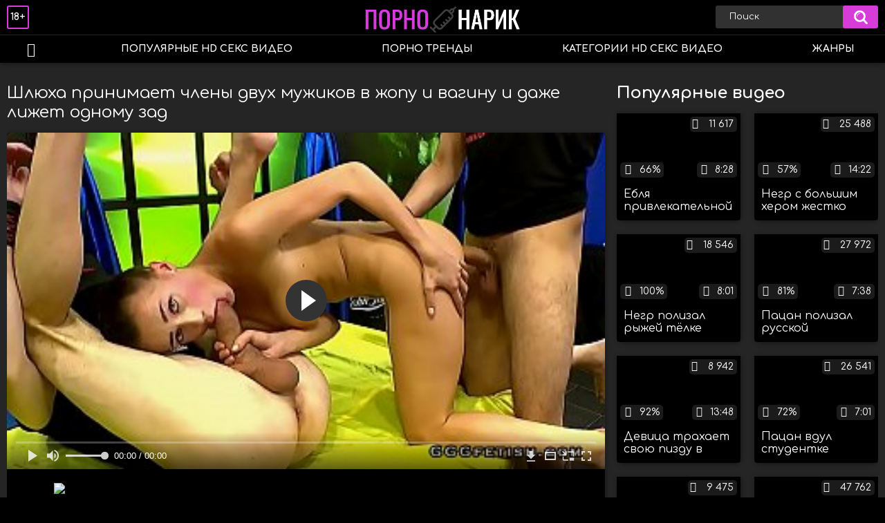

--- FILE ---
content_type: text/html; charset=utf-8
request_url: http://pornonarik.net/videos/24/
body_size: 11269
content:
<!DOCTYPE html>
<html lang="ru">
<head>
	<title>Шлюха принимает члены двух мужиков в жопу и вагину и даже лижет одному зад</title>
	<meta http-equiv="Content-Type" content="text/html; charset=utf-8"/>
	<meta name="description" content="Обслуживая сразу двух мужиков, шлюха принимает их члены в вагину и рот и даже с удовольствием лижет одному из клиентов зад. И такое старание девушки легко объяснимо, ведь сегодня её снимают для порнушки и проститутка пытается показать всё чему научилась за годы работы. Тёлка надеется, что благодаря этому её заметят, и она станет настоящей порно актрисой."/>
	<meta name="keywords" content="Анал, Анилингус, Большой член, Классика, Кончают в рот, МЖМ, Минет, вагина, парнушка, сексс, eporner, трахаются, птрно, sex porno, руспорн, кокобум, порно болт, сексвидео, пррн, еорно, порноф, порно 265, эроьика, пирно"/>
	<meta name="generator" content="KVS CMS"/>
	<meta name="viewport" content="width=device-width, initial-scale=1">
	<link href="https://fonts.googleapis.com/css?family=Comfortaa:400,700&display=swap&subset=cyrillic" rel="stylesheet">
	<link rel="icon" href="http://pornonarik.net/favicon.ico" type="image/x-icon">
	<link rel="shortcut icon" href="http://pornonarik.net/favicon.ico" type="image/x-icon">
			<link href="http://pornonarik.net/static/styles/all-responsive-white.css" rel="stylesheet" type="text/css"/>
		<link href="http://pornonarik.net/static/styles/jquery.fancybox-white.min.css?v=7.3" rel="stylesheet" type="text/css"/>
	                <link rel="preload" href="/static/images/fonts/icomoon.ttf?nddhpi" as="font" crossorigin>	
	<script>
		var pageContext = {
			disableStats: true,						videoId: '24',						loginUrl: 'http://pornonarik.net/login-required/'
		};
	</script>
	
<link href="http://pornonarik.net/videos/24/" rel="canonical" />
	<link rel="alternate" media="only screen and (max-width: 640px)" href="https://pnarikg2.site/videos/24/">
	

			<meta property="og:title" content="Шлюха принимает члены двух мужиков в жопу и вагину и даже лижет одному зад"/>
				<meta property="og:image" content="http://pornonarik.net/contents/videos_screenshots/0/24/preview.jpg"/>
				<meta property="og:description" content="Обслуживая сразу двух мужиков, шлюха принимает их члены в вагину и рот и даже с удовольствием лижет одному из клиентов зад. И такое старание девушки легко объяснимо, ведь сегодня её снимают для порнушки и проститутка пытается показать всё чему научилась за годы работы. Тёлка надеется, что благодаря этому её заметят, и она станет настоящей порно актрисой."/>
	                
</head>
<body>
<div class="container">
	<div class="header">
		<div class="header_holder">
			<span class="years"> 18+ </span>
			<div class="logo">
				<a href="http://pornonarik.net/"></a>
			</div>
			<div class="search">
				<form id="search_form" action="http://pornonarik.net/search/" method="get" data-url="http://pornonarik.net/search/%QUERY%/">
					<span class="search-button">Искать</span>
					<div class="search-text"><input type="text" name="q" placeholder="Поиск" value=""/></div>
				</form>
			</div>
		</div>
	</div>
	<nav>
		<div class="navigation">
			<button class="button">
				<span class="icon">
					<span class="ico-bar"></span>
					<span class="ico-bar"></span>
					<span class="ico-bar"></span>
				</span>
			</button>
						<ul class="primary">
				<li >
					<a href="http://pornonarik.net/" id="item1">HD порно видео</a>
				</li>
				<li >
					<a href="http://pornonarik.net/most-popular/" id="item4">Популярные HD секс видео</a>
				</li>
                    <li >
						<a href="/se.php" id="item13">Порно тренды</a>
					</li>
													<li >
						<a href="http://pornonarik.net/categories/" id="item6">Категории HD секс видео</a>
					</li>
				                                        <li >
						<a href="http://pornonarik.net/tags/" id="item12">Жанры</a>
					</li>
																											</ul>
			<ul class="secondary">
							</ul>
		</div>
	</nav>
<div class="content">
		
<div class="video_holder">
	<div class="related_small">
		<div class="headline_custom">
			<div class="title_custom">
				Популярные видео
			</div>
		</div>
		<div class="box">
	<div class="list-videos">
		<div class="margin-fix" id="list_videos_small_related_videos_items">
															<div class="item">
						<a href="http://pornonarik.net/videos/779/" title="Ебля привлекательной девицы дилдо раком перед камерой" data-rt="1:17c6c1be8c96571278119843458a79ae:0:779:1:">
							<div class="img">
																								<div class="wrap">
									<div class="rating">
										66%
									</div>
									<div class="views_wrap">
										<div class="views">
											11 617
										</div>
									</div>
									<div class="duration_wrap">
										<div class="duration">8:28</div>
									</div>
								</div>
								<img class="thumb lazy-load" src="[data-uri]" data-original="http://pornonarik.net/contents/videos_screenshots/0/779/320x180/1.jpg"  alt="Ебля привлекательной девицы дилдо раком перед камерой"  data-preview="http://pornonarik.net/get_file/2/fa5b9a72fc45aa2a86461aab37b29743cec337fe0a/0/779/779.mp4/"  width="320" height="180"/>
							</div>
							<strong class="title">
								<div class="title_wrap">
									Ебля привлекательной девицы дилдо раком перед камерой
								</div>
							</strong>
						</a>
					</div>
									<div class="item">
						<a href="http://pornonarik.net/videos/1561/" title="Негр с большим хером жестко трахает любовницу на кровати" data-rt="2:17c6c1be8c96571278119843458a79ae:0:1561:1:">
							<div class="img">
																								<div class="wrap">
									<div class="rating">
										57%
									</div>
									<div class="views_wrap">
										<div class="views">
											25 488
										</div>
									</div>
									<div class="duration_wrap">
										<div class="duration">14:22</div>
									</div>
								</div>
								<img class="thumb lazy-load" src="[data-uri]" data-original="http://pornonarik.net/contents/videos_screenshots/1000/1561/320x180/1.jpg"  alt="Негр с большим хером жестко трахает любовницу на кровати"  data-preview="http://pornonarik.net/get_file/2/006a68caa416404f5865151cab748391b3c94771de/1000/1561/1561.mp4/"  width="320" height="180"/>
							</div>
							<strong class="title">
								<div class="title_wrap">
									Негр с большим хером жестко трахает любовницу на кровати
								</div>
							</strong>
						</a>
					</div>
									<div class="item">
						<a href="http://pornonarik.net/videos/1248/" title="Негр полизал рыжей тёлке влажную писю и поимел её на полу большим членом" data-rt="3:17c6c1be8c96571278119843458a79ae:0:1248:1:">
							<div class="img">
																								<div class="wrap">
									<div class="rating">
										100%
									</div>
									<div class="views_wrap">
										<div class="views">
											18 546
										</div>
									</div>
									<div class="duration_wrap">
										<div class="duration">8:01</div>
									</div>
								</div>
								<img class="thumb lazy-load" src="[data-uri]" data-original="http://pornonarik.net/contents/videos_screenshots/1000/1248/320x180/1.jpg"  alt="Негр полизал рыжей тёлке влажную писю и поимел её на полу большим членом"  data-preview="http://pornonarik.net/get_file/2/aa698df8be85fd47396f5981f149dfd73b4a744093/1000/1248/1248.mp4/"  width="320" height="180"/>
							</div>
							<strong class="title">
								<div class="title_wrap">
									Негр полизал рыжей тёлке влажную писю и поимел её на полу большим членом
								</div>
							</strong>
						</a>
					</div>
									<div class="item">
						<a href="http://pornonarik.net/videos/1229/" title="Пацан полизал русской студентке бритую щель и поимел её на диване в узкое очко" data-rt="4:17c6c1be8c96571278119843458a79ae:0:1229:1:">
							<div class="img">
																								<div class="wrap">
									<div class="rating">
										81%
									</div>
									<div class="views_wrap">
										<div class="views">
											27 972
										</div>
									</div>
									<div class="duration_wrap">
										<div class="duration">7:38</div>
									</div>
								</div>
								<img class="thumb lazy-load" src="[data-uri]" data-original="http://pornonarik.net/contents/videos_screenshots/1000/1229/320x180/1.jpg"  alt="Пацан полизал русской студентке бритую щель и поимел её на диване в узкое очко"  data-preview="http://pornonarik.net/get_file/2/ac3afe5dfab286af43c0db4b104022ce878e1b3786/1000/1229/1229.mp4/"  width="320" height="180"/>
							</div>
							<strong class="title">
								<div class="title_wrap">
									Пацан полизал русской студентке бритую щель и поимел её на диване в узкое очко
								</div>
							</strong>
						</a>
					</div>
									<div class="item">
						<a href="http://pornonarik.net/videos/1033/" title="Девица трахает свою пизду в примерочной резиновым членом" data-rt="5:17c6c1be8c96571278119843458a79ae:0:1033:1:">
							<div class="img">
																								<div class="wrap">
									<div class="rating">
										92%
									</div>
									<div class="views_wrap">
										<div class="views">
											8 942
										</div>
									</div>
									<div class="duration_wrap">
										<div class="duration">13:48</div>
									</div>
								</div>
								<img class="thumb lazy-load" src="[data-uri]" data-original="http://pornonarik.net/contents/videos_screenshots/1000/1033/320x180/1.jpg"  alt="Девица трахает свою пизду в примерочной резиновым членом"  data-preview="http://pornonarik.net/get_file/2/6f5f0a8358391563988454fd8994ef940ab7faa38c/1000/1033/1033.mp4/"  width="320" height="180"/>
							</div>
							<strong class="title">
								<div class="title_wrap">
									Девица трахает свою пизду в примерочной резиновым членом
								</div>
							</strong>
						</a>
					</div>
									<div class="item">
						<a href="http://pornonarik.net/videos/296/" title="Пацан вдул студентке азиатке в рот и мохнатку и на пару с другом дал ей за щеку" data-rt="6:17c6c1be8c96571278119843458a79ae:0:296:1:">
							<div class="img">
																								<div class="wrap">
									<div class="rating">
										72%
									</div>
									<div class="views_wrap">
										<div class="views">
											26 541
										</div>
									</div>
									<div class="duration_wrap">
										<div class="duration">7:01</div>
									</div>
								</div>
								<img class="thumb lazy-load" src="[data-uri]" data-original="http://pornonarik.net/contents/videos_screenshots/0/296/320x180/1.jpg"  alt="Пацан вдул студентке азиатке в рот и мохнатку и на пару с другом дал ей за щеку"  data-preview="http://pornonarik.net/get_file/2/8ca390f266b5ab350fe41af5d763bd06488a255617/0/296/296.mp4/"  width="320" height="180"/>
							</div>
							<strong class="title">
								<div class="title_wrap">
									Пацан вдул студентке азиатке в рот и мохнатку и на пару с другом дал ей за щеку
								</div>
							</strong>
						</a>
					</div>
									<div class="item">
						<a href="http://pornonarik.net/videos/1161/" title="Учитель вдул милой студентке до сквирта и заставил её слизывать с пола влагу" data-rt="7:17c6c1be8c96571278119843458a79ae:0:1161:1:">
							<div class="img">
																								<div class="wrap">
									<div class="rating">
										100%
									</div>
									<div class="views_wrap">
										<div class="views">
											9 475
										</div>
									</div>
									<div class="duration_wrap">
										<div class="duration">8:00</div>
									</div>
								</div>
								<img class="thumb lazy-load" src="[data-uri]" data-original="http://pornonarik.net/contents/videos_screenshots/1000/1161/320x180/1.jpg"  alt="Учитель вдул милой студентке до сквирта и заставил её слизывать с пола влагу"  data-preview="http://pornonarik.net/get_file/2/543f9eae4263b26a8f7fe20c975501238bd7458269/1000/1161/1161.mp4/"  width="320" height="180"/>
							</div>
							<strong class="title">
								<div class="title_wrap">
									Учитель вдул милой студентке до сквирта и заставил её слизывать с пола влагу
								</div>
							</strong>
						</a>
					</div>
									<div class="item">
						<a href="http://pornonarik.net/videos/1284/" title="Отчим с кровью порвал милой падчерице целку и вдул ей сзади и в позе наездницы" data-rt="8:17c6c1be8c96571278119843458a79ae:0:1284:1:">
							<div class="img">
																								<div class="wrap">
									<div class="rating">
										74%
									</div>
									<div class="views_wrap">
										<div class="views">
											47 762
										</div>
									</div>
									<div class="duration_wrap">
										<div class="duration">5:00</div>
									</div>
								</div>
								<img class="thumb lazy-load" src="[data-uri]" data-original="http://pornonarik.net/contents/videos_screenshots/1000/1284/320x180/1.jpg"  alt="Отчим с кровью порвал милой падчерице целку и вдул ей сзади и в позе наездницы"  data-preview="http://pornonarik.net/get_file/2/29776299de00c24b3c2c032af645f304b14272e084/1000/1284/1284.mp4/"  width="320" height="180"/>
							</div>
							<strong class="title">
								<div class="title_wrap">
									Отчим с кровью порвал милой падчерице целку и вдул ей сзади и в позе наездницы
								</div>
							</strong>
						</a>
					</div>
									<div class="item">
						<a href="http://pornonarik.net/videos/342/" title="Пацан дал на рот старухе начальнице и поимел её в раздолбаную пизду" data-rt="9:17c6c1be8c96571278119843458a79ae:0:342:1:">
							<div class="img">
																								<div class="wrap">
									<div class="rating">
										75%
									</div>
									<div class="views_wrap">
										<div class="views">
											154 612
										</div>
									</div>
									<div class="duration_wrap">
										<div class="duration">6:24</div>
									</div>
								</div>
								<img class="thumb lazy-load" src="[data-uri]" data-original="http://pornonarik.net/contents/videos_screenshots/0/342/320x180/1.jpg"  alt="Пацан дал на рот старухе начальнице и поимел её в раздолбаную пизду"  data-preview="http://pornonarik.net/get_file/2/ab64790ca70a9745ed91285578ecb309d476ff57a3/0/342/342.mp4/"  width="320" height="180"/>
							</div>
							<strong class="title">
								<div class="title_wrap">
									Пацан дал на рот старухе начальнице и поимел её в раздолбаную пизду
								</div>
							</strong>
						</a>
					</div>
										

    <div class="item">    <a  rel="nofollow"  href="/videos/1130/">        <div class="img" style="width: 100%; height: 100%; overflow: hidden;">            <img class="thumb lazy-load" src="/contents/videos_screenshots/1000/1130/320x180/1.jpg" style="width: auto; height: 100%; object-fit: cover;" />        </div>    </a></div><div class="item">    <a  rel="nofollow"  href="/videos/1084/">        <div class="img" style="width: 100%; height: 100%; overflow: hidden;">            <img class="thumb lazy-load" src="/contents/videos_screenshots/1000/1084/320x180/1.jpg" style="width: auto; height: 100%; object-fit: cover;" />        </div>    </a></div><div class="item">    <a  rel="nofollow"  href="/videos/807/">        <div class="img" style="width: 100%; height: 100%; overflow: hidden;">            <img class="thumb lazy-load" src="/contents/videos_screenshots/0/807/320x180/1.jpg" style="width: auto; height: 100%; object-fit: cover;" />        </div>    </a></div><div class="item">    <a  rel="nofollow"  href="/videos/1305/">        <div class="img" style="width: 100%; height: 100%; overflow: hidden;">            <img class="thumb lazy-load" src="/contents/videos_screenshots/1000/1305/320x180/1.jpg" style="width: auto; height: 100%; object-fit: cover;" />        </div>    </a></div>


		</div>
	</div>
</div>
	</div>
	<div class="video_wrap">
		<div class="headline">
			<h1>Шлюха принимает члены двух мужиков в жопу и вагину и даже лижет одному зад</h1>
		</div>
		<div class="block-video">
			<div class="video-holder">
				<div class="player">
					<div class="player-holder">
													
<div class="player-wrap" style="width: 100%; height: 0; padding-bottom: 56.25%">
        <script src="https://cdn.fluidplayer.com/v3/current/fluidplayer.min.js"></script>
    <video id="fluid-player-e2e-case" class="player-wrap">
		<source src="http://pornonarik.net/get_file/2/c3b10c427e25a29d062d7b49f9bd7bd38e20492cb9/0/24/24.mp4/" type="video/mp4"/>
    </video>
<!--
    <div id="related-videos" style="display: none; position: absolute; width: 70%; height: 70%; top: 2%; left: 15%; color: #fff; z-index: 10; justify-content: center; align-items: flex-start;"></div>
-->
</div>

<script>
    var postrollShown = false;
    var pauserollShown = false;
    var adPlaying = false;
    var firstVisit = parseInt(localStorage.getItem('firstVisit')) || Date.now();
    var lastAdTime = parseInt(localStorage.getItem('lastAdTime')) || 0;

    if (!localStorage.getItem('firstVisit')) {
        localStorage.setItem('firstVisit', firstVisit);
    }

    function canShowPreroll() {
        const now = Date.now();
        const activeAdDuration = 4 * 60 * 1000;
        const adCooldown = 60 * 60 * 1000;

        if (now - firstVisit < activeAdDuration) {
            return true;
        }

        if (now - lastAdTime > adCooldown) {
            localStorage.setItem('firstVisit', now);
            localStorage.setItem('lastAdTime', now);
            return true;
        }

        return false;
    }

    var instance = fluidPlayer('fluid-player-e2e-case', {
        layoutControls: {
            posterImage: 'http://pornonarik.net/contents/videos_screenshots/0/24/preview.jpg',
            controlBar: {
                autoHideTimeout: 3,
                animated: true,
                autoHide: true
            },
            allowDownload: true
        },
        vastOptions: {
            allowVPAID: true,
            adList: canShowPreroll() ? [
                {
                    roll: 'preRoll',
                    vastTag: '',
                }
            ] : []
        }
    });

    instance.on('play', function() {
        adPlaying = false;
        document.getElementById('related-videos').style.display = 'none';
        postrollShown = false;
        pauserollShown = false;
    });

    instance.on('ended', function() {
        if (!postrollShown && !adPlaying) {
            document.getElementById('related-videos').style.display = 'flex';
            postrollShown = true;
        }
    });

    instance.on('adStarted', function() {
        adPlaying = true;
		pauserollShown = false;
        document.getElementById('related-videos').style.display = 'none';
        localStorage.setItem('lastAdTime', Date.now());
    });

    instance.on('adEnded', function() {
        adPlaying = false;
		pauserollShown = false;
    });

    instance.on('pause', function() {
        if (!adPlaying) {
            $.ajax({
                url: '/get_random_videos.php',
                method: 'GET',
                success: function(response) {
                    document.getElementById('related-videos').innerHTML = response;
                    document.getElementById('related-videos').style.display = 'flex';
                },
                error: function() {
                    console.error('Ошибка при загрузке pauseroll.');
                }
            });
        }
    });
</script>

<style>
    .fluid_video_wrapper {
        position: absolute;
        height: 100% !important;
        width: 100% !important;
        top: 0;
        left: 0;
        z-index: 1;
    }
</style>


						
																		</div>
				</div>
									<div class="sponsor"><a href="/images/obmen/rs01.php" rel="nofollow" target="_blank"><img src="/images/obmen/rs01.jpg"/></a></div>
								<div class="video-info">
					<div class="info-holder">
						<div class="info-buttons">
							<div class="rating-container">
																	<a href="#like" class="rate-like" title="Мне нравится" data-video-id="24" data-vote="5">Мне нравится</a>
									<a href="#dislike" class="rate-dislike" title="Мне не нравится" data-video-id="24" data-vote="0">Мне не нравится</a>
																<div class="rating">
																		
																		
									<span class="voters" data-success="Спасибо!" data-error="IP уже голосовал">83% (6 голосов)</span>
									<span class="scale-holder positive"><span class="scale" style="width:83%;" data-rating="4.1667" data-votes="6"></span></span>
								</div>
							</div>
														<div class="tabs-menu">
								<ul>
									<li><a href="#tab_video_info" class="toggle-button">Информация</a></li>
																											
									<li><a href="#tab_comments" class="toggle-button">Комментарии (0)</a></li>
								</ul>
							</div>
						</div>
						<div id="tab_video_info" class="tab-content">
							<div class="block-details">
																<div class="info">
																			<div class="item">
											Порно:
											<em>Обслуживая сразу двух мужиков, шлюха принимает их члены в вагину и рот и даже с удовольствием лижет одному из клиентов зад. И такое старание девушки легко объяснимо, ведь сегодня её снимают для порнушки и проститутка пытается показать всё чему научилась за годы работы. Тёлка надеется, что благодаря этому её заметят, и она станет настоящей порно актрисой.</em>
										</div>
																																					<div class="item">
											Категории:
																							<a href="http://pornonarik.net/categories/anal/">Анал</a>
																							<a href="http://pornonarik.net/categories/anilingus/">Анилингус</a>
																							<a href="http://pornonarik.net/categories/bolshoy-chlen/">Большой член</a>
																							<a href="http://pornonarik.net/categories/klassika/">Классика</a>
																							<a href="http://pornonarik.net/categories/konchayut-v-rot/">Кончают в рот</a>
																							<a href="http://pornonarik.net/categories/mjm/">МЖМ</a>
																							<a href="http://pornonarik.net/categories/minet/">Минет</a>
																					</div>
																												<div class="item">
											Тэги:
																							<a href="http://pornonarik.net/tags/vagina/">вагина</a>
																							<a href="http://pornonarik.net/tags/parnushka/">парнушка</a>
																							<a href="http://pornonarik.net/tags/sekss/">сексс</a>
																							<a href="http://pornonarik.net/tags/eporner/">eporner</a>
																							<a href="http://pornonarik.net/tags/trahayutsya/">трахаются</a>
																							<a href="http://pornonarik.net/tags/ptrno/">птрно</a>
																							<a href="http://pornonarik.net/tags/sex-porno/">sex porno</a>
																							<a href="http://pornonarik.net/tags/rusporn/">руспорн</a>
																							<a href="http://pornonarik.net/tags/kokobum/">кокобум</a>
																							<a href="http://pornonarik.net/tags/porno-bolt/">порно болт</a>
																							<a href="http://pornonarik.net/tags/seksvideo/">сексвидео</a>
																							<a href="http://pornonarik.net/tags/prrn/">пррн</a>
																							<a href="http://pornonarik.net/tags/eorno/">еорно</a>
																							<a href="http://pornonarik.net/tags/pornof/">порноф</a>
																							<a href="http://pornonarik.net/tags/porno-265/">порно 265</a>
																							<a href="http://pornonarik.net/tags/eroika/">эроьика</a>
																							<a href="http://pornonarik.net/tags/pirno2/">пирно</a>
																					</div>
																																														<div class="item">
											Скачать:
																																			<a href="http://pornonarik.net/get_file/2/c3b10c427e25a29d062d7b49f9bd7bd38e20492cb9/0/24/24.mp4/?download_filename=slut-shows-gangbang-anal-games-and-cums-with-big-cocks.mp4&download=true" data-attach-session="PHPSESSID">MP4, 16.71 Mb</a>
																					</div>
																	</div>
							</div>
						</div>
																		<div id="tab_share" class="tab-content hidden">
							<div class="block-share">
								<form>
									<div class="row">
										<label for="share_link" class="field-label">Ссылка на это видео</label>
										<div class="block-bookmarks">
										</div>
										<input type="text" id="share_link" class="textfield middle" value="http://pornonarik.net/videos/24/" readonly>
									</div>
									<div class="row">
										<label for="share_bb_code" class="field-label">BB код</label>
										<input type="text" id="share_bb_code" class="textfield" value="[url=http://pornonarik.net/videos/24/]Шлюха принимает члены двух мужиков в жопу и вагину и даже лижет одному зад[/url]" readonly>
									</div>
																			<div class="row">
											<label for="share_embed_code" class="field-label">Embed код</label>
											<input type="text" id="share_embed_code" class="textfield embed-code" value="" readonly>
										</div>
																					<div class="row">
												<label class="field-label">Размер embed</label>
												<div class="block-size">
																										<a class="embed-button" href="#embed_400x225" data-embed-size="400x225">400x225</a>
																										<a class="embed-button" href="#embed_480x270" data-embed-size="480x270">480x270</a>
																										<a class="embed-button" href="#embed_640x360" data-embed-size="640x360">640x360</a>
																										<a class="embed-button" href="#embed_960x540" data-embed-size="960x540">960x540</a>
													<a class="embed-button embed-button-custom" href="#embed_custom" data-embed-size="640x360">Свой: <span class="embed-code-custom-width-label">640</span>x<span class="embed-code-custom-height-label">360</span></a>
													<div class="custom-size">
														<label for="share_embed_code_width" class="field-label">Размер embed</label>
														<input type="text" id="share_embed_code_width" value="640" class="textfield embed-code-custom-width">
														<label for="share_embed_code_height">x</label>
														<input type="text" id="share_embed_code_height" value="360" class="textfield embed-code-custom-height">
													</div>
												</div>
											</div>
																											</form>
							</div>
						</div>
						<div id="tab_comments" class="tab-content hidden">
								
<div class="block-comments" data-block-id="video_comments_video_comments">
	<form method="post">
									<a href="#add_comment" class="toggle-button">Добавить комментарий</a>
							<label class="field-label">Комментарии</label>
		<span class="hint">
																				Вы будете первым!
					</span>

					<div class="success hidden">
				Спасибо! Ваш комментарий отправлен на проверку.
			</div>
			<div class="block-new-comment">
				<div class="generic-error hidden"></div>
				<div>
											<div class="row">
							<label for="comment_username" class="field-label">Ваше имя</label>
							<input type="text" id="comment_username" name="anonymous_username" maxlength="30" class="textfield" placeholder="введите имя, если хотите персонифицировать свой комментарий"/>
						</div>
										<div class="row">
						<label for="comment_message" class="field-label required">Комментарий</label>
													<div class="smileys-support">
								<div class="smileys-bar">
	<img data-src="http://pornonarik.net/static/images/emoticons/smile.png" alt=":)"/>
	<img data-src="http://pornonarik.net/static/images/emoticons/cool.png" alt="8-)"/>
	<img data-src="http://pornonarik.net/static/images/emoticons/cwy.png" alt=";("/>
	<img data-src="http://pornonarik.net/static/images/emoticons/grin.png" alt=":D"/>
	<img data-src="http://pornonarik.net/static/images/emoticons/sad.png" alt=":("/>
	<img data-src="http://pornonarik.net/static/images/emoticons/shocked.png" alt=":O"/>
	<img data-src="http://pornonarik.net/static/images/emoticons/tongue.png" alt=":P"/>
	<img data-src="http://pornonarik.net/static/images/emoticons/wink.png" alt=";)"/>
	<img data-src="http://pornonarik.net/static/images/emoticons/heart.png" alt=":heart:"/>
	<img data-src="http://pornonarik.net/static/images/emoticons/ermm.png" alt=":ermm:"/>
	<img data-src="http://pornonarik.net/static/images/emoticons/angel.png" alt=":angel:"/>
	<img data-src="http://pornonarik.net/static/images/emoticons/angry.png" alt=":angry:"/>
	<img data-src="http://pornonarik.net/static/images/emoticons/alien.png" alt=":alien:"/>
	<img data-src="http://pornonarik.net/static/images/emoticons/blink.png" alt=":blink:"/>
	<img data-src="http://pornonarik.net/static/images/emoticons/blush.png" alt=":blush:"/>
	<img data-src="http://pornonarik.net/static/images/emoticons/cheerful.png" alt=":cheerful:"/>
	<img data-src="http://pornonarik.net/static/images/emoticons/devil.png" alt=":devil:"/>
	<img data-src="http://pornonarik.net/static/images/emoticons/dizzy.png" alt=":dizzy:"/>
	<img data-src="http://pornonarik.net/static/images/emoticons/getlost.png" alt=":getlost:"/>
	<img data-src="http://pornonarik.net/static/images/emoticons/happy.png" alt=":happy:"/>
	<img data-src="http://pornonarik.net/static/images/emoticons/kissing.png" alt=":kissing:"/>
	<img data-src="http://pornonarik.net/static/images/emoticons/ninja.png" alt=":ninja:"/>
	<img data-src="http://pornonarik.net/static/images/emoticons/pinch.png" alt=":pinch:"/>
	<img data-src="http://pornonarik.net/static/images/emoticons/pouty.png" alt=":pouty:"/>
	<img data-src="http://pornonarik.net/static/images/emoticons/sick.png" alt=":sick:"/>
	<img data-src="http://pornonarik.net/static/images/emoticons/sideways.png" alt=":sideways:"/>
	<img data-src="http://pornonarik.net/static/images/emoticons/silly.png" alt=":silly:"/>
	<img data-src="http://pornonarik.net/static/images/emoticons/sleeping.png" alt=":sleeping:"/>
	<img data-src="http://pornonarik.net/static/images/emoticons/unsure.png" alt=":unsure:"/>
	<img data-src="http://pornonarik.net/static/images/emoticons/w00t.png" alt=":woot:"/>
	<img data-src="http://pornonarik.net/static/images/emoticons/wassat.png" alt=":wassat:"/>
</div>								<textarea class="textarea" id="comment_message" name="comment" rows="3" placeholder=""></textarea>
								<div class="field-error down"></div>
							</div>
											</div>
					<div class="bottom">
													<label>Пожалуйста, подтвердите, что вы не являетесь автоматической программой.</label>
							<div class="captcha-control">
																	<div class="image">
										<img data-src="http://pornonarik.net/captcha/comments/?rand=1768904579" alt="Картинка защиты"/>
										<label for="comment_code" class="field-label required">Код защиты</label>
										<input type="text" id="comment_code" class="textfield" name="code" autocomplete="off">
										<div class="field-error up"></div>
									</div>
																<input type="hidden" name="action" value="add_comment"/>
								<input type="hidden" name="video_id" value="24">
								<input type="submit" class="submit" value="Отправить">
							</div>
											</div>
				</div>
			</div>
			</form>

	<div class="list-comments hidden">
	<div id="video_comments_video_comments">
		<div class="margin-fix" id="video_comments_video_comments_items">
					</div>

								</div>
</div></div>


						</div>
					</div>
				</div>
			</div>
		</div>
<!--
<div class="sponsor"><a href="/images/obmen/pa01.php" rel="nofollow" target="_blank"><img width="100%" height="100%" src="/images/obmen/pa01.jpg"/></a></div>
<div class="sponsor"><a href="/images/obmen/pz01.php" rel="nofollow" target="_blank"><img src="/images/obmen/pz01.jpg"/></a></div>
-->
<table width="100%" height="100%">  <tbody>    <tr><td style="width: 33.33%;">  <div style="width: 100%; height: auto; display: flex; justify-content: center; align-items: center;">    <a rel="nofollow" href="/videos/1477/">      <div class="img" style="width: 100%; height: auto; overflow: hidden;">        <img src="/contents/videos_screenshots/1000/1477/320x180/1.jpg" style="width: 100%; height: auto;">      </div>    </a>  </div></td><td style="width: 33.33%;">  <div style="width: 100%; height: auto; display: flex; justify-content: center; align-items: center;">    <a rel="nofollow" href="/videos/1426/">      <div class="img" style="width: 100%; height: auto; overflow: hidden;">        <img src="/contents/videos_screenshots/1000/1426/320x180/1.jpg" style="width: 100%; height: auto;">      </div>    </a>  </div></td><td style="width: 33.33%;">  <div style="width: 100%; height: auto; display: flex; justify-content: center; align-items: center;">    <a rel="nofollow" href="/videos/1110/">      <div class="img" style="width: 100%; height: auto; overflow: hidden;">        <img src="/contents/videos_screenshots/1000/1110/320x180/1.jpg" style="width: 100%; height: auto;">      </div>    </a>  </div></td>    </tr>  </tbody></table>	</div>
</div>

	<div class="related-videos" id="list_videos_related_videos">
	<ul class="list-sort" id="list_videos_related_videos_filter_list">
					<li><span>Похожие видео</span></li>
		
		
			</ul>
		<div class="box">
	<div class="list-videos">
		<div class="margin-fix" id="list_videos_related_videos_items">
															<div class="item">
						<a href="http://pornonarik.net/videos/1195/" title="Зрелая баба ебётся в узкое очко с друзьями мужа и лижет одному из них пердак" data-rt="1:666b145e147500c0e495436f30b65f53:0:1195:1:">
							<div class="img">
																								<div class="wrap">
									<div class="rating">
										87%
									</div>
									<div class="views_wrap">
										<div class="views">
											23 298
										</div>
									</div>
									<div class="duration_wrap">
										<div class="duration">2:24</div>
									</div>
								</div>
								<img class="thumb lazy-load" src="[data-uri]" data-original="http://pornonarik.net/contents/videos_screenshots/1000/1195/320x180/1.jpg"  alt="Зрелая баба ебётся в узкое очко с друзьями мужа и лижет одному из них пердак"  data-preview="http://pornonarik.net/get_file/2/9da0620d3cfc3046d78f3f9d0673efd3d62a83964b/1000/1195/1195.mp4/"  width="320" height="180"/>
							</div>
							<strong class="title">
								<div class="title_wrap">
									Зрелая баба ебётся в узкое очко с друзьями мужа и лижет одному из них пердак
								</div>
							</strong>
						</a>
					</div>
									<div class="item">
						<a href="http://pornonarik.net/videos/600/" title="Тёлка в сетчатой кофте ублажает двух мужиков на диване" data-rt="2:666b145e147500c0e495436f30b65f53:0:600:1:">
							<div class="img">
																								<div class="wrap">
									<div class="rating">
										66%
									</div>
									<div class="views_wrap">
										<div class="views">
											5 798
										</div>
									</div>
									<div class="duration_wrap">
										<div class="duration">10:42</div>
									</div>
								</div>
								<img class="thumb lazy-load" src="[data-uri]" data-original="http://pornonarik.net/contents/videos_screenshots/0/600/320x180/1.jpg"  alt="Тёлка в сетчатой кофте ублажает двух мужиков на диване"  data-preview="http://pornonarik.net/get_file/2/ad8e61f391c3650ae4d5a9591198d8750b21994534/0/600/600.mp4/"  width="320" height="180"/>
							</div>
							<strong class="title">
								<div class="title_wrap">
									Тёлка в сетчатой кофте ублажает двух мужиков на диване
								</div>
							</strong>
						</a>
					</div>
									<div class="item">
						<a href="http://pornonarik.net/videos/867/" title="Жёсткий тройник двух разгорячённых мужиков и грудастой брюнетки" data-rt="3:666b145e147500c0e495436f30b65f53:0:867:1:">
							<div class="img">
																								<div class="wrap">
									<div class="rating">
										100%
									</div>
									<div class="views_wrap">
										<div class="views">
											8 930
										</div>
									</div>
									<div class="duration_wrap">
										<div class="duration">19:59</div>
									</div>
								</div>
								<img class="thumb lazy-load" src="[data-uri]" data-original="http://pornonarik.net/contents/videos_screenshots/0/867/320x180/1.jpg"  alt="Жёсткий тройник двух разгорячённых мужиков и грудастой брюнетки"  data-preview="http://pornonarik.net/get_file/2/e9e55ae865c14e1c004cf7b48e611a69d879a70f9c/0/867/867.mp4/"  width="320" height="180"/>
							</div>
							<strong class="title">
								<div class="title_wrap">
									Жёсткий тройник двух разгорячённых мужиков и грудастой брюнетки
								</div>
							</strong>
						</a>
					</div>
									<div class="item">
						<a href="http://pornonarik.net/videos/1333/" title="Кудрявая брюнетка принимает в рот и на лицо сперму от целой толпы мужиков" data-rt="4:666b145e147500c0e495436f30b65f53:0:1333:1:">
							<div class="img">
																								<div class="wrap">
									<div class="rating">
										80%
									</div>
									<div class="views_wrap">
										<div class="views">
											10 101
										</div>
									</div>
									<div class="duration_wrap">
										<div class="duration">10:29</div>
									</div>
								</div>
								<img class="thumb lazy-load" src="[data-uri]" data-original="http://pornonarik.net/contents/videos_screenshots/1000/1333/320x180/1.jpg"  alt="Кудрявая брюнетка принимает в рот и на лицо сперму от целой толпы мужиков"  data-preview="http://pornonarik.net/get_file/2/fe47ec16abae21e69577416c026e131d703c644af6/1000/1333/1333.mp4/"  width="320" height="180"/>
							</div>
							<strong class="title">
								<div class="title_wrap">
									Кудрявая брюнетка принимает в рот и на лицо сперму от целой толпы мужиков
								</div>
							</strong>
						</a>
					</div>
									<div class="item">
						<a href="http://pornonarik.net/videos/1173/" title="На групповухе с коллегами девушка принимает в рот сперму и лижет волосатый зад" data-rt="5:666b145e147500c0e495436f30b65f53:0:1173:1:">
							<div class="img">
																								<div class="wrap">
									<div class="rating">
										100%
									</div>
									<div class="views_wrap">
										<div class="views">
											9 415
										</div>
									</div>
									<div class="duration_wrap">
										<div class="duration">5:16</div>
									</div>
								</div>
								<img class="thumb lazy-load" src="[data-uri]" data-original="http://pornonarik.net/contents/videos_screenshots/1000/1173/320x180/1.jpg"  alt="На групповухе с коллегами девушка принимает в рот сперму и лижет волосатый зад"  data-preview="http://pornonarik.net/get_file/2/9abf3b77e2f2d0409053fd2dc8f7dacdaee4912170/1000/1173/1173.mp4/"  width="320" height="180"/>
							</div>
							<strong class="title">
								<div class="title_wrap">
									На групповухе с коллегами девушка принимает в рот сперму и лижет волосатый зад
								</div>
							</strong>
						</a>
					</div>
									<div class="item">
						<a href="http://pornonarik.net/videos/290/" title="Жена хуесоска нежно лижет язычком мужу залупу и принимает в рот его сперму" data-rt="6:666b145e147500c0e495436f30b65f53:0:290:1:">
							<div class="img">
																								<div class="wrap">
									<div class="rating">
										86%
									</div>
									<div class="views_wrap">
										<div class="views">
											25 263
										</div>
									</div>
									<div class="duration_wrap">
										<div class="duration">10:05</div>
									</div>
								</div>
								<img class="thumb lazy-load" src="[data-uri]" data-original="http://pornonarik.net/contents/videos_screenshots/0/290/320x180/1.jpg"  alt="Жена хуесоска нежно лижет язычком мужу залупу и принимает в рот его сперму"  data-preview="http://pornonarik.net/get_file/2/9892ae5f80d3b9088972ca05d9c0880c5c02902a92/0/290/290.mp4/"  width="320" height="180"/>
							</div>
							<strong class="title">
								<div class="title_wrap">
									Жена хуесоска нежно лижет язычком мужу залупу и принимает в рот его сперму
								</div>
							</strong>
						</a>
					</div>
									<div class="item">
						<a href="http://pornonarik.net/videos/305/" title="Лучшая подруга ебёт блондинку пальцами в губастую вагину и лижет ей клитор" data-rt="7:666b145e147500c0e495436f30b65f53:0:305:1:">
							<div class="img">
																								<div class="wrap">
									<div class="rating">
										75%
									</div>
									<div class="views_wrap">
										<div class="views">
											21 422
										</div>
									</div>
									<div class="duration_wrap">
										<div class="duration">5:41</div>
									</div>
								</div>
								<img class="thumb lazy-load" src="[data-uri]" data-original="http://pornonarik.net/contents/videos_screenshots/0/305/320x180/1.jpg"  alt="Лучшая подруга ебёт блондинку пальцами в губастую вагину и лижет ей клитор"  data-preview="http://pornonarik.net/get_file/2/37dd051a46287424b858d70d9e26aa22eb138d3689/0/305/305.mp4/"  width="320" height="180"/>
							</div>
							<strong class="title">
								<div class="title_wrap">
									Лучшая подруга ебёт блондинку пальцами в губастую вагину и лижет ей клитор
								</div>
							</strong>
						</a>
					</div>
									<div class="item">
						<a href="http://pornonarik.net/videos/481/" title="На кастинге девушку с Новосибирска отъебали в вагину и жопу и накормили спермой" data-rt="8:666b145e147500c0e495436f30b65f53:0:481:1:">
							<div class="img">
																								<div class="wrap">
									<div class="rating">
										65%
									</div>
									<div class="views_wrap">
										<div class="views">
											25 994
										</div>
									</div>
									<div class="duration_wrap">
										<div class="duration">10:15</div>
									</div>
								</div>
								<img class="thumb lazy-load" src="[data-uri]" data-original="http://pornonarik.net/contents/videos_screenshots/0/481/320x180/1.jpg"  alt="На кастинге девушку с Новосибирска отъебали в вагину и жопу и накормили спермой"  data-preview="http://pornonarik.net/get_file/2/44f22f8a29cbcc6d6efbd2231f502493328aac87af/0/481/481.mp4/"  width="320" height="180"/>
							</div>
							<strong class="title">
								<div class="title_wrap">
									На кастинге девушку с Новосибирска отъебали в вагину и жопу и накормили спермой
								</div>
							</strong>
						</a>
					</div>
									<div class="item">
						<a href="http://pornonarik.net/videos/58/" title="Длинноногая сестричка вылизала брату жопу и поеблась с ним в аккуратную вагину" data-rt="9:666b145e147500c0e495436f30b65f53:0:58:1:">
							<div class="img">
																								<div class="wrap">
									<div class="rating">
										50%
									</div>
									<div class="views_wrap">
										<div class="views">
											11 151
										</div>
									</div>
									<div class="duration_wrap">
										<div class="duration">10:10</div>
									</div>
								</div>
								<img class="thumb lazy-load" src="[data-uri]" data-original="http://pornonarik.net/contents/videos_screenshots/0/58/320x180/1.jpg"  alt="Длинноногая сестричка вылизала брату жопу и поеблась с ним в аккуратную вагину"  data-preview="http://pornonarik.net/get_file/2/c5050d0c9bec0ed27ca96f3880a3c48314a6cda702/0/58/58.mp4/"  width="320" height="180"/>
							</div>
							<strong class="title">
								<div class="title_wrap">
									Длинноногая сестричка вылизала брату жопу и поеблась с ним в аккуратную вагину
								</div>
							</strong>
						</a>
					</div>
									<div class="item">
						<a href="http://pornonarik.net/videos/1103/" title="Парень на диване и на полу вдул зрелой маминой подруге в мокрую вагину и жопу" data-rt="10:666b145e147500c0e495436f30b65f53:0:1103:1:">
							<div class="img">
																								<div class="wrap">
									<div class="rating">
										75%
									</div>
									<div class="views_wrap">
										<div class="views">
											15 888
										</div>
									</div>
									<div class="duration_wrap">
										<div class="duration">14:58</div>
									</div>
								</div>
								<img class="thumb lazy-load" src="[data-uri]" data-original="http://pornonarik.net/contents/videos_screenshots/1000/1103/320x180/1.jpg"  alt="Парень на диване и на полу вдул зрелой маминой подруге в мокрую вагину и жопу"  data-preview="http://pornonarik.net/get_file/2/3308ac8b9315c1f56f0456d3baefeb739aa3031d90/1000/1103/1103.mp4/"  width="320" height="180"/>
							</div>
							<strong class="title">
								<div class="title_wrap">
									Парень на диване и на полу вдул зрелой маминой подруге в мокрую вагину и жопу
								</div>
							</strong>
						</a>
					</div>
									<div class="item">
						<a href="http://pornonarik.net/videos/242/" title="Молодая няшка фистит себя в жопу рукой и вставляет большие дилдо в очко и вагину" data-rt="11:666b145e147500c0e495436f30b65f53:0:242:1:">
							<div class="img">
																								<div class="wrap">
									<div class="rating">
										92%
									</div>
									<div class="views_wrap">
										<div class="views">
											12 962
										</div>
									</div>
									<div class="duration_wrap">
										<div class="duration">13:21</div>
									</div>
								</div>
								<img class="thumb lazy-load" src="[data-uri]" data-original="http://pornonarik.net/contents/videos_screenshots/0/242/320x180/1.jpg"  alt="Молодая няшка фистит себя в жопу рукой и вставляет большие дилдо в очко и вагину"  data-preview="http://pornonarik.net/get_file/2/1850be04648a991e3eb6d8460aa904e53f8d8d2b73/0/242/242.mp4/"  width="320" height="180"/>
							</div>
							<strong class="title">
								<div class="title_wrap">
									Молодая няшка фистит себя в жопу рукой и вставляет большие дилдо в очко и вагину
								</div>
							</strong>
						</a>
					</div>
									<div class="item">
						<a href="http://pornonarik.net/videos/78/" title="Парни жестко ебут шлюху в рот и раздолбаную манду и фистят её рукой и даже ногой" data-rt="12:666b145e147500c0e495436f30b65f53:0:78:1:">
							<div class="img">
																								<div class="wrap">
									<div class="rating">
										80%
									</div>
									<div class="views_wrap">
										<div class="views">
											33 790
										</div>
									</div>
									<div class="duration_wrap">
										<div class="duration">6:00</div>
									</div>
								</div>
								<img class="thumb lazy-load" src="[data-uri]" data-original="http://pornonarik.net/contents/videos_screenshots/0/78/320x180/1.jpg"  alt="Парни жестко ебут шлюху в рот и раздолбаную манду и фистят её рукой и даже ногой"  data-preview="http://pornonarik.net/get_file/2/aa6fa28a73b48a0ad9b48296130d47c3ed1b08224a/0/78/78.mp4/"  width="320" height="180"/>
							</div>
							<strong class="title">
								<div class="title_wrap">
									Парни жестко ебут шлюху в рот и раздолбаную манду и фистят её рукой и даже ногой
								</div>
							</strong>
						</a>
					</div>
									<div class="item">
						<a href="http://pornonarik.net/videos/129/" title="Сводный брат выебал стройных сестричек и одной даже накончал в бритую писю" data-rt="13:666b145e147500c0e495436f30b65f53:0:129:1:">
							<div class="img">
																								<div class="wrap">
									<div class="rating">
										73%
									</div>
									<div class="views_wrap">
										<div class="views">
											103 649
										</div>
									</div>
									<div class="duration_wrap">
										<div class="duration">12:13</div>
									</div>
								</div>
								<img class="thumb lazy-load" src="[data-uri]" data-original="http://pornonarik.net/contents/videos_screenshots/0/129/320x180/1.jpg"  alt="Сводный брат выебал стройных сестричек и одной даже накончал в бритую писю"  data-preview="http://pornonarik.net/get_file/2/b7ed014f4b2691bf2c18c2ed2700542f38354828b0/0/129/129.mp4/"  width="320" height="180"/>
							</div>
							<strong class="title">
								<div class="title_wrap">
									Сводный брат выебал стройных сестричек и одной даже накончал в бритую писю
								</div>
							</strong>
						</a>
					</div>
									<div class="item">
						<a href="http://pornonarik.net/videos/1156/" title="Грудастая шлюха в машине подрочила женатому мужику до оргазма" data-rt="14:666b145e147500c0e495436f30b65f53:0:1156:1:">
							<div class="img">
																								<div class="wrap">
									<div class="rating">
										75%
									</div>
									<div class="views_wrap">
										<div class="views">
											7 769
										</div>
									</div>
									<div class="duration_wrap">
										<div class="duration">15:35</div>
									</div>
								</div>
								<img class="thumb lazy-load" src="[data-uri]" data-original="http://pornonarik.net/contents/videos_screenshots/1000/1156/320x180/1.jpg"  alt="Грудастая шлюха в машине подрочила женатому мужику до оргазма"  data-preview="http://pornonarik.net/get_file/2/8c5bf80d3006bc51b87f3b86a9d6924d8297acfdec/1000/1156/1156.mp4/"  width="320" height="180"/>
							</div>
							<strong class="title">
								<div class="title_wrap">
									Грудастая шлюха в машине подрочила женатому мужику до оргазма
								</div>
							</strong>
						</a>
					</div>
									<div class="item">
						<a href="http://pornonarik.net/videos/705/" title="Развратная шлюха в чулках дрочит пизду и трахается в задницу" data-rt="15:666b145e147500c0e495436f30b65f53:0:705:1:">
							<div class="img">
																								<div class="wrap">
									<div class="rating">
										80%
									</div>
									<div class="views_wrap">
										<div class="views">
											14 185
										</div>
									</div>
									<div class="duration_wrap">
										<div class="duration">10:55</div>
									</div>
								</div>
								<img class="thumb lazy-load" src="[data-uri]" data-original="http://pornonarik.net/contents/videos_screenshots/0/705/320x180/1.jpg"  alt="Развратная шлюха в чулках дрочит пизду и трахается в задницу"  data-preview="http://pornonarik.net/get_file/2/87df30bccd78232b1f8770fc11eb5bfaa79aae7ce9/0/705/705.mp4/"  width="320" height="180"/>
							</div>
							<strong class="title">
								<div class="title_wrap">
									Развратная шлюха в чулках дрочит пизду и трахается в задницу
								</div>
							</strong>
						</a>
					</div>
									<div class="item">
						<a href="http://pornonarik.net/videos/1344/" title="Шлюха азиатка перед скрытой камерой поеблась с женатым мужиком до кремпая" data-rt="16:666b145e147500c0e495436f30b65f53:0:1344:1:">
							<div class="img">
																								<div class="wrap">
									<div class="rating">
										85%
									</div>
									<div class="views_wrap">
										<div class="views">
											12 905
										</div>
									</div>
									<div class="duration_wrap">
										<div class="duration">8:22</div>
									</div>
								</div>
								<img class="thumb lazy-load" src="[data-uri]" data-original="http://pornonarik.net/contents/videos_screenshots/1000/1344/320x180/1.jpg"  alt="Шлюха азиатка перед скрытой камерой поеблась с женатым мужиком до кремпая"  data-preview="http://pornonarik.net/get_file/2/20c2aae95eb0faa2eed407d9f6a8c5f7852c4519fc/1000/1344/1344.mp4/"  width="320" height="180"/>
							</div>
							<strong class="title">
								<div class="title_wrap">
									Шлюха азиатка перед скрытой камерой поеблась с женатым мужиком до кремпая
								</div>
							</strong>
						</a>
					</div>
										

    <div class="item">    <a  rel="nofollow"  href="/videos/1155/">        <div class="img" style="width: 100%; height: 100%; overflow: hidden;">            <img class="thumb lazy-load" src="/contents/videos_screenshots/1000/1155/320x180/1.jpg" style="width: auto; height: 100%; object-fit: cover;" />        </div>    </a></div><div class="item">    <a  rel="nofollow"  href="/videos/1470/">        <div class="img" style="width: 100%; height: 100%; overflow: hidden;">            <img class="thumb lazy-load" src="/contents/videos_screenshots/1000/1470/320x180/1.jpg" style="width: auto; height: 100%; object-fit: cover;" />        </div>    </a></div><div class="item">    <a  rel="nofollow"  href="/videos/696/">        <div class="img" style="width: 100%; height: 100%; overflow: hidden;">            <img class="thumb lazy-load" src="/contents/videos_screenshots/0/696/320x180/1.jpg" style="width: auto; height: 100%; object-fit: cover;" />        </div>    </a></div><div class="item">    <a  rel="nofollow"  href="/videos/1356/">        <div class="img" style="width: 100%; height: 100%; overflow: hidden;">            <img class="thumb lazy-load" src="/contents/videos_screenshots/1000/1356/320x180/1.jpg" style="width: auto; height: 100%; object-fit: cover;" />        </div>    </a></div>


		</div>
	</div>
</div></div>
</div>
<div class="content">		
		    <div class="block-details">
			   <div class="info">	
<b>Порно тренды:</b>							
	<div class="item categories_video">
								<a href="http://pornonarik.net/search/%D0%B4%D1%80%D0%BE%D1%87%D0%BA%D0%B0-%D1%87%D0%BB%D0%B5%D0%BD%D0%B0-%D0%B4%D0%B5%D0%B2%D1%83%D1%88%D0%BA%D0%B0/" style="">дрочка члена девушка</a>
								<a href="http://pornonarik.net/search/%D0%A1%D0%B5%D0%BA%D1%81-%D0%B2%D0%B0%D0%B9%D1%84-%D0%B2-%D1%81%D0%BF%D0%B5%D1%80%D0%BC%D0%B5/" style="">Секс вайф в сперме</a>
								<a href="http://pornonarik.net/search/%D0%A1%D0%B5%D0%BA%D1%81-%D1%81%D0%B8%D1%91%D1%81%D1%82%D1%80%D0%B8-%D0%B8%D0%B1%D1%80%D0%B0%D1%82/" style="">Секс сиёстри ибрат</a>
								<a href="http://pornonarik.net/search/%D0%BF%D0%BE%D0%B4%D0%B1%D0%BE%D1%80%D0%BA%D0%B0-%D0%BA%D0%BE%D0%BD%D1%87%D0%B8/" style="">подборка кончи</a>
								<a href="http://pornonarik.net/search/%D0%A0%D0%B0%D0%B1-%D0%B4%D0%BB%D1%8F-%D0%B6%D0%B5%D0%BD%D1%8B/" style="">Раб для жены</a>
			</div>
               </div>
            </div>	
</div>
	<div class="footer-margin">
					<div class="content">
				<div class="box bottom-adv"><script src="https://mrgr.me/stats/counter.js"></script></div>
                                <div id="i512bd-652dca-10084" class="i512bd-652dca"></div>
                                <div class="sponsor"><a href="/images/obmen/sl01.php" rel="nofollow" target="_blank"><img width="100%" height="100%" src="/images/obmen/sl01.jpg"/></a></div>
                                
                                
                                
                                

			</div>
			</div>
</div>
<div class="footer">
	<div class="footer-wrap">
		<ul class="nav">		
			<li><a data-href="http://pornonarik.net/feedback/" data-fancybox="ajax">Обратная связь</a></li>
											</ul>
		<div class="copyright">
			2005-2026 Pornonarik.net<br/>
                <a href="/linkspn.php">Porn</a>			
		</div>
		<div class="txt">
</br>
			Порнонарик (Pornonarik.com) - это лучший порно ресурс с ххх HD секс видео, которое можно смотреть или скачать бесплатно. Эротика и понуха в 360p, 480p и 720p.
		</div>
	</div>

	<script src="http://pornonarik.net/static/js/main.min.js?v=7.3"></script>
	<script>
		$.blockUI.defaults.overlayCSS = {};
	</script>
	</div>
<script>
  (function(o, c, t, l, i) {
    for (i = 0; i < o.scripts.length; i++) { if (o.scripts[i].src === c) { return; } }
    l = o.createElement("script");
    l.src = c + "?" + Date.now();
    l.setAttribute("async", "");
    l.setAttribute("data-id", t);
    o.body.appendChild(l);
  })(document, "https://Octo25.me/lib.js", "i512bd-652dca");
</script>

</body>
</html>